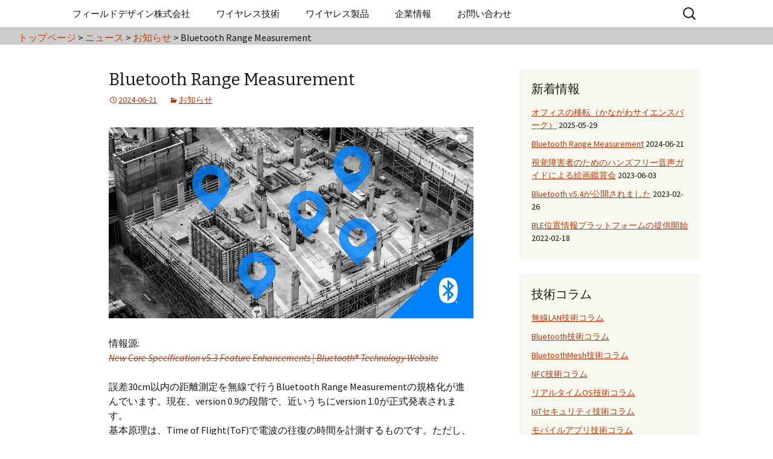

--- FILE ---
content_type: text/html; charset=UTF-8
request_url: https://fielddesign.jp/2024/06/21/range_measurement/
body_size: 49003
content:
<!DOCTYPE html>
<!--[if IE 7]>
<html class="ie ie7" dir="ltr" lang="ja"
	prefix="og: https://ogp.me/ns#" >
<![endif]-->
<!--[if IE 8]>
<html class="ie ie8" dir="ltr" lang="ja"
	prefix="og: https://ogp.me/ns#" >
<![endif]-->
<!--[if !(IE 7) & !(IE 8)]><!-->
<html dir="ltr" lang="ja"
	prefix="og: https://ogp.me/ns#" >
<!--<![endif]-->
<head>
	<meta charset="UTF-8">
	<meta name="viewport" content="width=device-width">
	
	<link rel="profile" href="http://gmpg.org/xfn/11">
	<link rel="pingback" href="https://fielddesign.jp/wp/xmlrpc.php">
	<!--[if lt IE 9]>
	<script src="https://fielddesign.jp/wp/wp-content/themes/twentythirteen/js/html5.js"></script>
	<![endif]-->
	
		<!-- All in One SEO 4.3.3 - aioseo.com -->
		<title>Bluetooth Range Measurement - フィールドデザイン</title>
		<meta name="description" content="情報源: New Core Specification v5.3 Feature Enhancements |" />
		<meta name="robots" content="max-image-preview:large" />
		<link rel="canonical" href="https://fielddesign.jp/2024/06/21/range_measurement/" />
		<meta name="generator" content="All in One SEO (AIOSEO) 4.3.3 " />
		<meta property="og:locale" content="ja_JP" />
		<meta property="og:site_name" content="フィールドデザイン - テクノロジーとデザインによる新しい繋がる体験を" />
		<meta property="og:type" content="article" />
		<meta property="og:title" content="Bluetooth Range Measurement - フィールドデザイン" />
		<meta property="og:description" content="情報源: New Core Specification v5.3 Feature Enhancements |" />
		<meta property="og:url" content="https://fielddesign.jp/2024/06/21/range_measurement/" />
		<meta property="article:published_time" content="2024-06-21T01:15:16+00:00" />
		<meta property="article:modified_time" content="2024-06-21T01:15:16+00:00" />
		<meta name="twitter:card" content="summary_large_image" />
		<meta name="twitter:title" content="Bluetooth Range Measurement - フィールドデザイン" />
		<meta name="twitter:description" content="情報源: New Core Specification v5.3 Feature Enhancements |" />
		<script type="application/ld+json" class="aioseo-schema">
			{"@context":"https:\/\/schema.org","@graph":[{"@type":"BlogPosting","@id":"https:\/\/fielddesign.jp\/2024\/06\/21\/range_measurement\/#blogposting","name":"Bluetooth Range Measurement - \u30d5\u30a3\u30fc\u30eb\u30c9\u30c7\u30b6\u30a4\u30f3","headline":"Bluetooth Range Measurement","author":{"@id":"https:\/\/fielddesign.jp\/author\/1\/#author"},"publisher":{"@id":"https:\/\/fielddesign.jp\/#organization"},"image":{"@type":"ImageObject","url":"https:\/\/www.bluetooth.com\/wp-content\/uploads\/2022\/01\/Asset_Tracking_5_1200x628.jpg","@id":"https:\/\/fielddesign.jp\/#articleImage"},"datePublished":"2024-06-21T01:15:16+09:00","dateModified":"2024-06-21T01:15:16+09:00","inLanguage":"ja","mainEntityOfPage":{"@id":"https:\/\/fielddesign.jp\/2024\/06\/21\/range_measurement\/#webpage"},"isPartOf":{"@id":"https:\/\/fielddesign.jp\/2024\/06\/21\/range_measurement\/#webpage"},"articleSection":"\u304a\u77e5\u3089\u305b"},{"@type":"BreadcrumbList","@id":"https:\/\/fielddesign.jp\/2024\/06\/21\/range_measurement\/#breadcrumblist","itemListElement":[{"@type":"ListItem","@id":"https:\/\/fielddesign.jp\/#listItem","position":1,"item":{"@type":"WebPage","@id":"https:\/\/fielddesign.jp\/","name":"\u30db\u30fc\u30e0","description":"\u30d5\u30a3\u30fc\u30eb\u30c9\u30c7\u30b6\u30a4\u30f3\u306f\u3001\u30ef\u30a4\u30e4\u30ec\u30b9\u6280\u8853\u3092\u4e2d\u5fc3\u306b\u3057\u305f\u3001\u30b5\u30fc\u30d3\u30b9\u3001\u30b7\u30b9\u30c6\u30e0\u3001\u6280\u8853\u3092\u63d0\u4f9b\u3059\u308b\u4f1a\u793e\u3067\u3059\u3002 \u30ef\u30a4\u30e4\u30ec\u30b9\u6280\u8853","url":"https:\/\/fielddesign.jp\/"},"nextItem":"https:\/\/fielddesign.jp\/2024\/#listItem"},{"@type":"ListItem","@id":"https:\/\/fielddesign.jp\/2024\/#listItem","position":2,"item":{"@type":"WebPage","@id":"https:\/\/fielddesign.jp\/2024\/","name":"2024","url":"https:\/\/fielddesign.jp\/2024\/"},"nextItem":"https:\/\/fielddesign.jp\/2024\/06\/#listItem","previousItem":"https:\/\/fielddesign.jp\/#listItem"},{"@type":"ListItem","@id":"https:\/\/fielddesign.jp\/2024\/06\/#listItem","position":3,"item":{"@type":"WebPage","@id":"https:\/\/fielddesign.jp\/2024\/06\/","name":"June","url":"https:\/\/fielddesign.jp\/2024\/06\/"},"nextItem":"https:\/\/fielddesign.jp\/2024\/06\/21\/#listItem","previousItem":"https:\/\/fielddesign.jp\/2024\/#listItem"},{"@type":"ListItem","@id":"https:\/\/fielddesign.jp\/2024\/06\/21\/#listItem","position":4,"item":{"@type":"WebPage","@id":"https:\/\/fielddesign.jp\/2024\/06\/21\/","name":"21","url":"https:\/\/fielddesign.jp\/2024\/06\/21\/"},"nextItem":"https:\/\/fielddesign.jp\/2024\/06\/21\/range_measurement\/#listItem","previousItem":"https:\/\/fielddesign.jp\/2024\/06\/#listItem"},{"@type":"ListItem","@id":"https:\/\/fielddesign.jp\/2024\/06\/21\/range_measurement\/#listItem","position":5,"item":{"@type":"WebPage","@id":"https:\/\/fielddesign.jp\/2024\/06\/21\/range_measurement\/","name":"Bluetooth Range Measurement","description":"\u60c5\u5831\u6e90: New Core Specification v5.3 Feature Enhancements |","url":"https:\/\/fielddesign.jp\/2024\/06\/21\/range_measurement\/"},"previousItem":"https:\/\/fielddesign.jp\/2024\/06\/21\/#listItem"}]},{"@type":"Organization","@id":"https:\/\/fielddesign.jp\/#organization","name":"\u30d5\u30a3\u30fc\u30eb\u30c9\u30c7\u30b6\u30a4\u30f3","url":"https:\/\/fielddesign.jp\/"},{"@type":"Person","@id":"https:\/\/fielddesign.jp\/author\/1\/#author","url":"https:\/\/fielddesign.jp\/author\/1\/","name":"\u7ba1\u7406\u4eba"},{"@type":"WebPage","@id":"https:\/\/fielddesign.jp\/2024\/06\/21\/range_measurement\/#webpage","url":"https:\/\/fielddesign.jp\/2024\/06\/21\/range_measurement\/","name":"Bluetooth Range Measurement - \u30d5\u30a3\u30fc\u30eb\u30c9\u30c7\u30b6\u30a4\u30f3","description":"\u60c5\u5831\u6e90: New Core Specification v5.3 Feature Enhancements |","inLanguage":"ja","isPartOf":{"@id":"https:\/\/fielddesign.jp\/#website"},"breadcrumb":{"@id":"https:\/\/fielddesign.jp\/2024\/06\/21\/range_measurement\/#breadcrumblist"},"author":{"@id":"https:\/\/fielddesign.jp\/author\/1\/#author"},"creator":{"@id":"https:\/\/fielddesign.jp\/author\/1\/#author"},"datePublished":"2024-06-21T01:15:16+09:00","dateModified":"2024-06-21T01:15:16+09:00"},{"@type":"WebSite","@id":"https:\/\/fielddesign.jp\/#website","url":"https:\/\/fielddesign.jp\/","name":"\u30d5\u30a3\u30fc\u30eb\u30c9\u30c7\u30b6\u30a4\u30f3","description":"\u30c6\u30af\u30ce\u30ed\u30b8\u30fc\u3068\u30c7\u30b6\u30a4\u30f3\u306b\u3088\u308b\u65b0\u3057\u3044\u7e4b\u304c\u308b\u4f53\u9a13\u3092","inLanguage":"ja","publisher":{"@id":"https:\/\/fielddesign.jp\/#organization"}}]}
		</script>
		<!-- All in One SEO -->

<link rel='dns-prefetch' href='//fonts.googleapis.com' />
<link rel="alternate" type="application/rss+xml" title="フィールドデザイン &raquo; フィード" href="https://fielddesign.jp/feed/" />
<link rel="alternate" type="application/rss+xml" title="フィールドデザイン &raquo; コメントフィード" href="https://fielddesign.jp/comments/feed/" />
		<!-- This site uses the Google Analytics by MonsterInsights plugin v8.14.1 - Using Analytics tracking - https://www.monsterinsights.com/ -->
							<script src="//www.googletagmanager.com/gtag/js?id=G-1PM69TCR7E"  data-cfasync="false" data-wpfc-render="false" type="text/javascript" async></script>
			<script data-cfasync="false" data-wpfc-render="false" type="text/javascript">
				var mi_version = '8.14.1';
				var mi_track_user = true;
				var mi_no_track_reason = '';
				
								var disableStrs = [
										'ga-disable-G-1PM69TCR7E',
														];

				/* Function to detect opted out users */
				function __gtagTrackerIsOptedOut() {
					for (var index = 0; index < disableStrs.length; index++) {
						if (document.cookie.indexOf(disableStrs[index] + '=true') > -1) {
							return true;
						}
					}

					return false;
				}

				/* Disable tracking if the opt-out cookie exists. */
				if (__gtagTrackerIsOptedOut()) {
					for (var index = 0; index < disableStrs.length; index++) {
						window[disableStrs[index]] = true;
					}
				}

				/* Opt-out function */
				function __gtagTrackerOptout() {
					for (var index = 0; index < disableStrs.length; index++) {
						document.cookie = disableStrs[index] + '=true; expires=Thu, 31 Dec 2099 23:59:59 UTC; path=/';
						window[disableStrs[index]] = true;
					}
				}

				if ('undefined' === typeof gaOptout) {
					function gaOptout() {
						__gtagTrackerOptout();
					}
				}
								window.dataLayer = window.dataLayer || [];

				window.MonsterInsightsDualTracker = {
					helpers: {},
					trackers: {},
				};
				if (mi_track_user) {
					function __gtagDataLayer() {
						dataLayer.push(arguments);
					}

					function __gtagTracker(type, name, parameters) {
						if (!parameters) {
							parameters = {};
						}

						if (parameters.send_to) {
							__gtagDataLayer.apply(null, arguments);
							return;
						}

						if (type === 'event') {
														parameters.send_to = monsterinsights_frontend.v4_id;
							var hookName = name;
							if (typeof parameters['event_category'] !== 'undefined') {
								hookName = parameters['event_category'] + ':' + name;
							}

							if (typeof MonsterInsightsDualTracker.trackers[hookName] !== 'undefined') {
								MonsterInsightsDualTracker.trackers[hookName](parameters);
							} else {
								__gtagDataLayer('event', name, parameters);
							}
							
													} else {
							__gtagDataLayer.apply(null, arguments);
						}
					}

					__gtagTracker('js', new Date());
					__gtagTracker('set', {
						'developer_id.dZGIzZG': true,
											});
										__gtagTracker('config', 'G-1PM69TCR7E', {"forceSSL":"true","link_attribution":"true"} );
															window.gtag = __gtagTracker;										(function () {
						/* https://developers.google.com/analytics/devguides/collection/analyticsjs/ */
						/* ga and __gaTracker compatibility shim. */
						var noopfn = function () {
							return null;
						};
						var newtracker = function () {
							return new Tracker();
						};
						var Tracker = function () {
							return null;
						};
						var p = Tracker.prototype;
						p.get = noopfn;
						p.set = noopfn;
						p.send = function () {
							var args = Array.prototype.slice.call(arguments);
							args.unshift('send');
							__gaTracker.apply(null, args);
						};
						var __gaTracker = function () {
							var len = arguments.length;
							if (len === 0) {
								return;
							}
							var f = arguments[len - 1];
							if (typeof f !== 'object' || f === null || typeof f.hitCallback !== 'function') {
								if ('send' === arguments[0]) {
									var hitConverted, hitObject = false, action;
									if ('event' === arguments[1]) {
										if ('undefined' !== typeof arguments[3]) {
											hitObject = {
												'eventAction': arguments[3],
												'eventCategory': arguments[2],
												'eventLabel': arguments[4],
												'value': arguments[5] ? arguments[5] : 1,
											}
										}
									}
									if ('pageview' === arguments[1]) {
										if ('undefined' !== typeof arguments[2]) {
											hitObject = {
												'eventAction': 'page_view',
												'page_path': arguments[2],
											}
										}
									}
									if (typeof arguments[2] === 'object') {
										hitObject = arguments[2];
									}
									if (typeof arguments[5] === 'object') {
										Object.assign(hitObject, arguments[5]);
									}
									if ('undefined' !== typeof arguments[1].hitType) {
										hitObject = arguments[1];
										if ('pageview' === hitObject.hitType) {
											hitObject.eventAction = 'page_view';
										}
									}
									if (hitObject) {
										action = 'timing' === arguments[1].hitType ? 'timing_complete' : hitObject.eventAction;
										hitConverted = mapArgs(hitObject);
										__gtagTracker('event', action, hitConverted);
									}
								}
								return;
							}

							function mapArgs(args) {
								var arg, hit = {};
								var gaMap = {
									'eventCategory': 'event_category',
									'eventAction': 'event_action',
									'eventLabel': 'event_label',
									'eventValue': 'event_value',
									'nonInteraction': 'non_interaction',
									'timingCategory': 'event_category',
									'timingVar': 'name',
									'timingValue': 'value',
									'timingLabel': 'event_label',
									'page': 'page_path',
									'location': 'page_location',
									'title': 'page_title',
								};
								for (arg in args) {
																		if (!(!args.hasOwnProperty(arg) || !gaMap.hasOwnProperty(arg))) {
										hit[gaMap[arg]] = args[arg];
									} else {
										hit[arg] = args[arg];
									}
								}
								return hit;
							}

							try {
								f.hitCallback();
							} catch (ex) {
							}
						};
						__gaTracker.create = newtracker;
						__gaTracker.getByName = newtracker;
						__gaTracker.getAll = function () {
							return [];
						};
						__gaTracker.remove = noopfn;
						__gaTracker.loaded = true;
						window['__gaTracker'] = __gaTracker;
					})();
									} else {
										console.log("");
					(function () {
						function __gtagTracker() {
							return null;
						}

						window['__gtagTracker'] = __gtagTracker;
						window['gtag'] = __gtagTracker;
					})();
									}
			</script>
				<!-- / Google Analytics by MonsterInsights -->
		<script type="text/javascript">
window._wpemojiSettings = {"baseUrl":"https:\/\/s.w.org\/images\/core\/emoji\/14.0.0\/72x72\/","ext":".png","svgUrl":"https:\/\/s.w.org\/images\/core\/emoji\/14.0.0\/svg\/","svgExt":".svg","source":{"concatemoji":"https:\/\/fielddesign.jp\/wp\/wp-includes\/js\/wp-emoji-release.min.js?ver=6.1.9"}};
/*! This file is auto-generated */
!function(e,a,t){var n,r,o,i=a.createElement("canvas"),p=i.getContext&&i.getContext("2d");function s(e,t){var a=String.fromCharCode,e=(p.clearRect(0,0,i.width,i.height),p.fillText(a.apply(this,e),0,0),i.toDataURL());return p.clearRect(0,0,i.width,i.height),p.fillText(a.apply(this,t),0,0),e===i.toDataURL()}function c(e){var t=a.createElement("script");t.src=e,t.defer=t.type="text/javascript",a.getElementsByTagName("head")[0].appendChild(t)}for(o=Array("flag","emoji"),t.supports={everything:!0,everythingExceptFlag:!0},r=0;r<o.length;r++)t.supports[o[r]]=function(e){if(p&&p.fillText)switch(p.textBaseline="top",p.font="600 32px Arial",e){case"flag":return s([127987,65039,8205,9895,65039],[127987,65039,8203,9895,65039])?!1:!s([55356,56826,55356,56819],[55356,56826,8203,55356,56819])&&!s([55356,57332,56128,56423,56128,56418,56128,56421,56128,56430,56128,56423,56128,56447],[55356,57332,8203,56128,56423,8203,56128,56418,8203,56128,56421,8203,56128,56430,8203,56128,56423,8203,56128,56447]);case"emoji":return!s([129777,127995,8205,129778,127999],[129777,127995,8203,129778,127999])}return!1}(o[r]),t.supports.everything=t.supports.everything&&t.supports[o[r]],"flag"!==o[r]&&(t.supports.everythingExceptFlag=t.supports.everythingExceptFlag&&t.supports[o[r]]);t.supports.everythingExceptFlag=t.supports.everythingExceptFlag&&!t.supports.flag,t.DOMReady=!1,t.readyCallback=function(){t.DOMReady=!0},t.supports.everything||(n=function(){t.readyCallback()},a.addEventListener?(a.addEventListener("DOMContentLoaded",n,!1),e.addEventListener("load",n,!1)):(e.attachEvent("onload",n),a.attachEvent("onreadystatechange",function(){"complete"===a.readyState&&t.readyCallback()})),(e=t.source||{}).concatemoji?c(e.concatemoji):e.wpemoji&&e.twemoji&&(c(e.twemoji),c(e.wpemoji)))}(window,document,window._wpemojiSettings);
</script>
<style type="text/css">
img.wp-smiley,
img.emoji {
	display: inline !important;
	border: none !important;
	box-shadow: none !important;
	height: 1em !important;
	width: 1em !important;
	margin: 0 0.07em !important;
	vertical-align: -0.1em !important;
	background: none !important;
	padding: 0 !important;
}
</style>
	<link rel='stylesheet' id='wp-block-library-css' href='https://fielddesign.jp/wp/wp-includes/css/dist/block-library/style.min.css?ver=6.1.9' type='text/css' media='all' />
<link rel='stylesheet' id='classic-theme-styles-css' href='https://fielddesign.jp/wp/wp-includes/css/classic-themes.min.css?ver=1' type='text/css' media='all' />
<style id='global-styles-inline-css' type='text/css'>
body{--wp--preset--color--black: #000000;--wp--preset--color--cyan-bluish-gray: #abb8c3;--wp--preset--color--white: #ffffff;--wp--preset--color--pale-pink: #f78da7;--wp--preset--color--vivid-red: #cf2e2e;--wp--preset--color--luminous-vivid-orange: #ff6900;--wp--preset--color--luminous-vivid-amber: #fcb900;--wp--preset--color--light-green-cyan: #7bdcb5;--wp--preset--color--vivid-green-cyan: #00d084;--wp--preset--color--pale-cyan-blue: #8ed1fc;--wp--preset--color--vivid-cyan-blue: #0693e3;--wp--preset--color--vivid-purple: #9b51e0;--wp--preset--gradient--vivid-cyan-blue-to-vivid-purple: linear-gradient(135deg,rgba(6,147,227,1) 0%,rgb(155,81,224) 100%);--wp--preset--gradient--light-green-cyan-to-vivid-green-cyan: linear-gradient(135deg,rgb(122,220,180) 0%,rgb(0,208,130) 100%);--wp--preset--gradient--luminous-vivid-amber-to-luminous-vivid-orange: linear-gradient(135deg,rgba(252,185,0,1) 0%,rgba(255,105,0,1) 100%);--wp--preset--gradient--luminous-vivid-orange-to-vivid-red: linear-gradient(135deg,rgba(255,105,0,1) 0%,rgb(207,46,46) 100%);--wp--preset--gradient--very-light-gray-to-cyan-bluish-gray: linear-gradient(135deg,rgb(238,238,238) 0%,rgb(169,184,195) 100%);--wp--preset--gradient--cool-to-warm-spectrum: linear-gradient(135deg,rgb(74,234,220) 0%,rgb(151,120,209) 20%,rgb(207,42,186) 40%,rgb(238,44,130) 60%,rgb(251,105,98) 80%,rgb(254,248,76) 100%);--wp--preset--gradient--blush-light-purple: linear-gradient(135deg,rgb(255,206,236) 0%,rgb(152,150,240) 100%);--wp--preset--gradient--blush-bordeaux: linear-gradient(135deg,rgb(254,205,165) 0%,rgb(254,45,45) 50%,rgb(107,0,62) 100%);--wp--preset--gradient--luminous-dusk: linear-gradient(135deg,rgb(255,203,112) 0%,rgb(199,81,192) 50%,rgb(65,88,208) 100%);--wp--preset--gradient--pale-ocean: linear-gradient(135deg,rgb(255,245,203) 0%,rgb(182,227,212) 50%,rgb(51,167,181) 100%);--wp--preset--gradient--electric-grass: linear-gradient(135deg,rgb(202,248,128) 0%,rgb(113,206,126) 100%);--wp--preset--gradient--midnight: linear-gradient(135deg,rgb(2,3,129) 0%,rgb(40,116,252) 100%);--wp--preset--duotone--dark-grayscale: url('#wp-duotone-dark-grayscale');--wp--preset--duotone--grayscale: url('#wp-duotone-grayscale');--wp--preset--duotone--purple-yellow: url('#wp-duotone-purple-yellow');--wp--preset--duotone--blue-red: url('#wp-duotone-blue-red');--wp--preset--duotone--midnight: url('#wp-duotone-midnight');--wp--preset--duotone--magenta-yellow: url('#wp-duotone-magenta-yellow');--wp--preset--duotone--purple-green: url('#wp-duotone-purple-green');--wp--preset--duotone--blue-orange: url('#wp-duotone-blue-orange');--wp--preset--font-size--small: 13px;--wp--preset--font-size--medium: 20px;--wp--preset--font-size--large: 36px;--wp--preset--font-size--x-large: 42px;--wp--preset--spacing--20: 0.44rem;--wp--preset--spacing--30: 0.67rem;--wp--preset--spacing--40: 1rem;--wp--preset--spacing--50: 1.5rem;--wp--preset--spacing--60: 2.25rem;--wp--preset--spacing--70: 3.38rem;--wp--preset--spacing--80: 5.06rem;}:where(.is-layout-flex){gap: 0.5em;}body .is-layout-flow > .alignleft{float: left;margin-inline-start: 0;margin-inline-end: 2em;}body .is-layout-flow > .alignright{float: right;margin-inline-start: 2em;margin-inline-end: 0;}body .is-layout-flow > .aligncenter{margin-left: auto !important;margin-right: auto !important;}body .is-layout-constrained > .alignleft{float: left;margin-inline-start: 0;margin-inline-end: 2em;}body .is-layout-constrained > .alignright{float: right;margin-inline-start: 2em;margin-inline-end: 0;}body .is-layout-constrained > .aligncenter{margin-left: auto !important;margin-right: auto !important;}body .is-layout-constrained > :where(:not(.alignleft):not(.alignright):not(.alignfull)){max-width: var(--wp--style--global--content-size);margin-left: auto !important;margin-right: auto !important;}body .is-layout-constrained > .alignwide{max-width: var(--wp--style--global--wide-size);}body .is-layout-flex{display: flex;}body .is-layout-flex{flex-wrap: wrap;align-items: center;}body .is-layout-flex > *{margin: 0;}:where(.wp-block-columns.is-layout-flex){gap: 2em;}.has-black-color{color: var(--wp--preset--color--black) !important;}.has-cyan-bluish-gray-color{color: var(--wp--preset--color--cyan-bluish-gray) !important;}.has-white-color{color: var(--wp--preset--color--white) !important;}.has-pale-pink-color{color: var(--wp--preset--color--pale-pink) !important;}.has-vivid-red-color{color: var(--wp--preset--color--vivid-red) !important;}.has-luminous-vivid-orange-color{color: var(--wp--preset--color--luminous-vivid-orange) !important;}.has-luminous-vivid-amber-color{color: var(--wp--preset--color--luminous-vivid-amber) !important;}.has-light-green-cyan-color{color: var(--wp--preset--color--light-green-cyan) !important;}.has-vivid-green-cyan-color{color: var(--wp--preset--color--vivid-green-cyan) !important;}.has-pale-cyan-blue-color{color: var(--wp--preset--color--pale-cyan-blue) !important;}.has-vivid-cyan-blue-color{color: var(--wp--preset--color--vivid-cyan-blue) !important;}.has-vivid-purple-color{color: var(--wp--preset--color--vivid-purple) !important;}.has-black-background-color{background-color: var(--wp--preset--color--black) !important;}.has-cyan-bluish-gray-background-color{background-color: var(--wp--preset--color--cyan-bluish-gray) !important;}.has-white-background-color{background-color: var(--wp--preset--color--white) !important;}.has-pale-pink-background-color{background-color: var(--wp--preset--color--pale-pink) !important;}.has-vivid-red-background-color{background-color: var(--wp--preset--color--vivid-red) !important;}.has-luminous-vivid-orange-background-color{background-color: var(--wp--preset--color--luminous-vivid-orange) !important;}.has-luminous-vivid-amber-background-color{background-color: var(--wp--preset--color--luminous-vivid-amber) !important;}.has-light-green-cyan-background-color{background-color: var(--wp--preset--color--light-green-cyan) !important;}.has-vivid-green-cyan-background-color{background-color: var(--wp--preset--color--vivid-green-cyan) !important;}.has-pale-cyan-blue-background-color{background-color: var(--wp--preset--color--pale-cyan-blue) !important;}.has-vivid-cyan-blue-background-color{background-color: var(--wp--preset--color--vivid-cyan-blue) !important;}.has-vivid-purple-background-color{background-color: var(--wp--preset--color--vivid-purple) !important;}.has-black-border-color{border-color: var(--wp--preset--color--black) !important;}.has-cyan-bluish-gray-border-color{border-color: var(--wp--preset--color--cyan-bluish-gray) !important;}.has-white-border-color{border-color: var(--wp--preset--color--white) !important;}.has-pale-pink-border-color{border-color: var(--wp--preset--color--pale-pink) !important;}.has-vivid-red-border-color{border-color: var(--wp--preset--color--vivid-red) !important;}.has-luminous-vivid-orange-border-color{border-color: var(--wp--preset--color--luminous-vivid-orange) !important;}.has-luminous-vivid-amber-border-color{border-color: var(--wp--preset--color--luminous-vivid-amber) !important;}.has-light-green-cyan-border-color{border-color: var(--wp--preset--color--light-green-cyan) !important;}.has-vivid-green-cyan-border-color{border-color: var(--wp--preset--color--vivid-green-cyan) !important;}.has-pale-cyan-blue-border-color{border-color: var(--wp--preset--color--pale-cyan-blue) !important;}.has-vivid-cyan-blue-border-color{border-color: var(--wp--preset--color--vivid-cyan-blue) !important;}.has-vivid-purple-border-color{border-color: var(--wp--preset--color--vivid-purple) !important;}.has-vivid-cyan-blue-to-vivid-purple-gradient-background{background: var(--wp--preset--gradient--vivid-cyan-blue-to-vivid-purple) !important;}.has-light-green-cyan-to-vivid-green-cyan-gradient-background{background: var(--wp--preset--gradient--light-green-cyan-to-vivid-green-cyan) !important;}.has-luminous-vivid-amber-to-luminous-vivid-orange-gradient-background{background: var(--wp--preset--gradient--luminous-vivid-amber-to-luminous-vivid-orange) !important;}.has-luminous-vivid-orange-to-vivid-red-gradient-background{background: var(--wp--preset--gradient--luminous-vivid-orange-to-vivid-red) !important;}.has-very-light-gray-to-cyan-bluish-gray-gradient-background{background: var(--wp--preset--gradient--very-light-gray-to-cyan-bluish-gray) !important;}.has-cool-to-warm-spectrum-gradient-background{background: var(--wp--preset--gradient--cool-to-warm-spectrum) !important;}.has-blush-light-purple-gradient-background{background: var(--wp--preset--gradient--blush-light-purple) !important;}.has-blush-bordeaux-gradient-background{background: var(--wp--preset--gradient--blush-bordeaux) !important;}.has-luminous-dusk-gradient-background{background: var(--wp--preset--gradient--luminous-dusk) !important;}.has-pale-ocean-gradient-background{background: var(--wp--preset--gradient--pale-ocean) !important;}.has-electric-grass-gradient-background{background: var(--wp--preset--gradient--electric-grass) !important;}.has-midnight-gradient-background{background: var(--wp--preset--gradient--midnight) !important;}.has-small-font-size{font-size: var(--wp--preset--font-size--small) !important;}.has-medium-font-size{font-size: var(--wp--preset--font-size--medium) !important;}.has-large-font-size{font-size: var(--wp--preset--font-size--large) !important;}.has-x-large-font-size{font-size: var(--wp--preset--font-size--x-large) !important;}
.wp-block-navigation a:where(:not(.wp-element-button)){color: inherit;}
:where(.wp-block-columns.is-layout-flex){gap: 2em;}
.wp-block-pullquote{font-size: 1.5em;line-height: 1.6;}
</style>
<link rel='stylesheet' id='contact-form-7-css' href='https://fielddesign.jp/wp/wp-content/plugins/contact-form-7/includes/css/styles.css?ver=5.7.5.1' type='text/css' media='all' />
<link rel='stylesheet' id='wc-shortcodes-style-css' href='https://fielddesign.jp/wp/wp-content/plugins/wc-shortcodes/public/assets/css/style.css?ver=3.45' type='text/css' media='all' />
<link rel='stylesheet' id='twentythirteen-fonts-css' href='//fonts.googleapis.com/css?family=Source+Sans+Pro%3A300%2C400%2C700%2C300italic%2C400italic%2C700italic%7CBitter%3A400%2C700&#038;subset=latin%2Clatin-ext' type='text/css' media='all' />
<link rel='stylesheet' id='genericons-css' href='https://fielddesign.jp/wp/wp-content/themes/twentythirteen/genericons/genericons.css?ver=3.03' type='text/css' media='all' />
<link rel='stylesheet' id='twentythirteen-style-css' href='https://fielddesign.jp/wp/wp-content/themes/twentythirteen/style.css?ver=2013-07-18' type='text/css' media='all' />
<!--[if lt IE 9]>
<link rel='stylesheet' id='twentythirteen-ie-css' href='https://fielddesign.jp/wp/wp-content/themes/twentythirteen/css/ie.css?ver=2013-07-18' type='text/css' media='all' />
<![endif]-->
<link rel='stylesheet' id='tablepress-default-css' href='https://fielddesign.jp/wp/wp-content/tablepress-combined.min.css?ver=3' type='text/css' media='all' />
<link rel='stylesheet' id='wordpresscanvas-font-awesome-css' href='https://fielddesign.jp/wp/wp-content/plugins/wc-shortcodes/public/assets/css/font-awesome.min.css?ver=4.7.0' type='text/css' media='all' />
<script type='text/javascript' src='https://fielddesign.jp/wp/wp-content/plugins/google-analytics-for-wordpress/assets/js/frontend-gtag.min.js?ver=8.14.1' id='monsterinsights-frontend-script-js'></script>
<script data-cfasync="false" data-wpfc-render="false" type="text/javascript" id='monsterinsights-frontend-script-js-extra'>/* <![CDATA[ */
var monsterinsights_frontend = {"js_events_tracking":"true","download_extensions":"doc,pdf,ppt,zip,xls,docx,pptx,xlsx","inbound_paths":"[{\"path\":\"\\\/go\\\/\",\"label\":\"affiliate\"},{\"path\":\"\\\/recommend\\\/\",\"label\":\"affiliate\"}]","home_url":"https:\/\/fielddesign.jp","hash_tracking":"false","ua":"","v4_id":"G-1PM69TCR7E"};/* ]]> */
</script>
<script type='text/javascript' src='https://fielddesign.jp/wp/wp-includes/js/jquery/jquery.min.js?ver=3.6.1' id='jquery-core-js'></script>
<script type='text/javascript' src='https://fielddesign.jp/wp/wp-includes/js/jquery/jquery-migrate.min.js?ver=3.3.2' id='jquery-migrate-js'></script>
<link rel="https://api.w.org/" href="https://fielddesign.jp/wp-json/" /><link rel="alternate" type="application/json" href="https://fielddesign.jp/wp-json/wp/v2/posts/3921" /><link rel='shortlink' href='https://fielddesign.jp/?p=3921' />
<link rel="alternate" type="application/json+oembed" href="https://fielddesign.jp/wp-json/oembed/1.0/embed?url=https%3A%2F%2Ffielddesign.jp%2F2024%2F06%2F21%2Frange_measurement%2F" />
<link rel="alternate" type="text/xml+oembed" href="https://fielddesign.jp/wp-json/oembed/1.0/embed?url=https%3A%2F%2Ffielddesign.jp%2F2024%2F06%2F21%2Frange_measurement%2F&#038;format=xml" />
<script>
  (function(i,s,o,g,r,a,m){i['GoogleAnalyticsObject']=r;i[r]=i[r]||function(){
  (i[r].q=i[r].q||[]).push(arguments)},i[r].l=1*new Date();a=s.createElement(o),
  m=s.getElementsByTagName(o)[0];a.async=1;a.src=g;m.parentNode.insertBefore(a,m)
  })(window,document,'script','//www.google-analytics.com/analytics.js','ga');

  ga('create', 'UA-66187953-1', 'auto');
  ga('send', 'pageview');

</script><style type="text/css">.broken_link, a.broken_link {
	text-decoration: line-through;
}</style>	<style type="text/css" id="twentythirteen-header-css">
			.site-title,
		.site-description {
			color: #ffffff;
		}
		</style>
	<link rel="icon" href="https://fielddesign.jp/wp/wp-content/uploads/cropped-fielddesign-32x32.png" sizes="32x32" />
<link rel="icon" href="https://fielddesign.jp/wp/wp-content/uploads/cropped-fielddesign-192x192.png" sizes="192x192" />
<link rel="apple-touch-icon" href="https://fielddesign.jp/wp/wp-content/uploads/cropped-fielddesign-180x180.png" />
<meta name="msapplication-TileImage" content="https://fielddesign.jp/wp/wp-content/uploads/cropped-fielddesign-270x270.png" />

<script type="text/javascript">
if (document.referrer.match(/google\.(com|co\.jp)/gi) && document.referrer.match(/cd/gi)) {
  var myString = document.referrer;
  var r        = myString.match(/cd=(.*?)&/);
  var rank     = parseInt(r[1]);
  var kw       = myString.match(/q=(.*?)&/);
  
  if (kw[1].length > 0) {
    var keyWord  = decodeURI(kw[1]);
  } else {
    keyWord = "(not provided)";
  }

  var p        = document.location.pathname;
  _gaq.push(['_trackEvent', 'RankTracker', keyWord, p, rank, true]);
}
</script>

</head>

<body class="post-template-default single single-post postid-3921 single-format-standard wc-shortcodes-font-awesome-enabled single-author sidebar no-avatars">
	<div id="page" class="hfeed site">
		<header id="masthead" class="site-header" role="banner">


			<div id="navbar" class="navbar">
				<nav id="site-navigation" class="navigation main-navigation" role="navigation">
					<button class="menu-toggle">メニュー</button>
					<a class="screen-reader-text skip-link" href="#content" title="コンテンツへ移動">コンテンツへ移動</a>
					<div class="menu-%e3%81%aa%e3%81%b3%e3%83%a1%e3%83%8b%e3%83%a5%e3%83%bc-container"><ul id="primary-menu" class="nav-menu"><li id="menu-item-92" class="menu-item menu-item-type-custom menu-item-object-custom menu-item-home menu-item-92"><a href="http://fielddesign.jp">フィールドデザイン株式会社</a></li>
<li id="menu-item-569" class="menu-item menu-item-type-post_type menu-item-object-page menu-item-has-children menu-item-569"><a href="https://fielddesign.jp/technology/">ワイヤレス技術</a>
<ul class="sub-menu">
	<li id="menu-item-2570" class="menu-item menu-item-type-post_type menu-item-object-page menu-item-2570"><a href="https://fielddesign.jp/technology/issue/">無線の課題・困りごと・悩みごと・よくある質問</a></li>
	<li id="menu-item-1135" class="menu-item menu-item-type-post_type menu-item-object-page menu-item-1135"><a href="https://fielddesign.jp/technology/preproduct/">ワイヤレス製品の開発・試作・少量生産</a></li>
	<li id="menu-item-444" class="menu-item menu-item-type-post_type menu-item-object-page menu-item-444"><a href="https://fielddesign.jp/technology/consult/">ワイヤレスコンサルティング</a></li>
	<li id="menu-item-2248" class="menu-item menu-item-type-post_type menu-item-object-page menu-item-2248"><a href="https://fielddesign.jp/technology/bluetooth_software/">Bluetoothソフトウェア開発</a></li>
	<li id="menu-item-3162" class="menu-item menu-item-type-post_type menu-item-object-page menu-item-3162"><a href="https://fielddesign.jp/technology/zigbee_software/">Zigbeeソフトウェア開発</a></li>
	<li id="menu-item-4016" class="menu-item menu-item-type-post_type menu-item-object-page menu-item-4016"><a href="https://fielddesign.jp/technology/energy_harvesting/">Energy Harvestingシステムの開発</a></li>
	<li id="menu-item-3188" class="menu-item menu-item-type-post_type menu-item-object-page menu-item-3188"><a href="https://fielddesign.jp/technology/wireless_power/">NFC・ワイヤレス給電の開発</a></li>
	<li id="menu-item-2269" class="menu-item menu-item-type-post_type menu-item-object-page menu-item-2269"><a href="https://fielddesign.jp/technology/embedded_software/">組込みソフトウェア開発</a></li>
	<li id="menu-item-3901" class="menu-item menu-item-type-post_type menu-item-object-page menu-item-3901"><a href="https://fielddesign.jp/technology/mobile_app/">スマートフォンアプリの開発</a></li>
	<li id="menu-item-2221" class="menu-item menu-item-type-post_type menu-item-object-page menu-item-2221"><a href="https://fielddesign.jp/technology/linux_software/">Linuxソフトウェア開発</a></li>
	<li id="menu-item-2891" class="menu-item menu-item-type-post_type menu-item-object-page menu-item-2891"><a href="https://fielddesign.jp/technology/web_service/">WEBサービスの開発</a></li>
</ul>
</li>
<li id="menu-item-156" class="menu-item menu-item-type-post_type menu-item-object-page menu-item-has-children menu-item-156"><a href="https://fielddesign.jp/service/">ワイヤレス製品</a>
<ul class="sub-menu">
	<li id="menu-item-3406" class="menu-item menu-item-type-post_type menu-item-object-page menu-item-3406"><a href="https://fielddesign.jp/service/position_compare/">位置情報システムの比較</a></li>
	<li id="menu-item-3267" class="menu-item menu-item-type-post_type menu-item-object-page menu-item-3267"><a href="https://fielddesign.jp/service/ble_positioning/">BLE位置情報プラットフォーム</a></li>
	<li id="menu-item-2995" class="menu-item menu-item-type-post_type menu-item-object-page menu-item-2995"><a href="https://fielddesign.jp/service/wifi_positioning/">Wi-Fi位置情報プラットフォーム</a></li>
	<li id="menu-item-3745" class="menu-item menu-item-type-post_type menu-item-object-page menu-item-3745"><a href="https://fielddesign.jp/service/ble_audio_system/">LE Audioシステム</a></li>
	<li id="menu-item-2051" class="menu-item menu-item-type-post_type menu-item-object-page menu-item-2051"><a href="https://fielddesign.jp/service/bluetooth_logger/">Bluetoothロガーシステム</a></li>
	<li id="menu-item-1276" class="menu-item menu-item-type-post_type menu-item-object-page menu-item-1276"><a href="https://fielddesign.jp/service/sensor_network/">5G/LTEセンサーネット監視システム</a></li>
</ul>
</li>
<li id="menu-item-22" class="menu-item menu-item-type-post_type menu-item-object-page menu-item-has-children menu-item-22"><a href="https://fielddesign.jp/company/">企業情報</a>
<ul class="sub-menu">
	<li id="menu-item-95" class="menu-item menu-item-type-post_type menu-item-object-page menu-item-95"><a href="https://fielddesign.jp/company/message/">ごあいさつ</a></li>
	<li id="menu-item-46" class="menu-item menu-item-type-post_type menu-item-object-page menu-item-46"><a href="https://fielddesign.jp/company/profile/">会社概要</a></li>
	<li id="menu-item-40" class="menu-item menu-item-type-post_type menu-item-object-page menu-item-40"><a href="https://fielddesign.jp/company/access/">アクセス</a></li>
	<li id="menu-item-149" class="menu-item menu-item-type-post_type menu-item-object-page menu-item-privacy-policy menu-item-149"><a href="https://fielddesign.jp/company/privacy/">プライバシーポリシー</a></li>
	<li id="menu-item-2851" class="menu-item menu-item-type-post_type menu-item-object-page current_page_parent menu-item-2851"><a href="https://fielddesign.jp/event/">ニュース</a></li>
</ul>
</li>
<li id="menu-item-23" class="menu-item menu-item-type-post_type menu-item-object-page menu-item-23"><a href="https://fielddesign.jp/inquiry/">お問い合わせ</a></li>
</ul></div>					<form role="search" method="get" class="search-form" action="https://fielddesign.jp/">
				<label>
					<span class="screen-reader-text">検索:</span>
					<input type="search" class="search-field" placeholder="検索&hellip;" value="" name="s" />
				</label>
				<input type="submit" class="search-submit" value="検索" />
			</form>				</nav><!-- #site-navigation -->
			</div><!-- #navbar -->
<div class="breadcrumbs">
    <!-- Breadcrumb NavXT 6.3.0 -->
<span typeof="v:Breadcrumb"><a rel="v:url" property="v:title" title="Go to フィールドデザイン." href="https://fielddesign.jp" class="home">トップページ</a></span> &gt; <span typeof="v:Breadcrumb"><a rel="v:url" property="v:title" title="Go to ニュース." href="https://fielddesign.jp/event/" class="post-root post post-post">ニュース</a></span> &gt; <span typeof="v:Breadcrumb"><a rel="v:url" property="v:title" title="Go to the お知らせ category archives." href="https://fielddesign.jp/category/information/" class="taxonomy category">お知らせ</a></span> &gt; <span typeof="v:Breadcrumb"><span property="v:title">Bluetooth Range Measurement</span></span></div>
		</header><!-- #masthead -->

		<div id="main" class="site-main">
	<div id="primary" class="content-area">
		<div id="content" class="site-content" role="main">

						
				
<article id="post-3921" class="post-3921 post type-post status-publish format-standard hentry category-information">
	<header class="entry-header">
		
				<h1 class="entry-title">Bluetooth Range Measurement</h1>
		
		<div class="entry-meta">
			<span class="date"><a href="https://fielddesign.jp/2024/06/21/range_measurement/" title="Bluetooth Range Measurement へのパーマリンク" rel="bookmark"><time class="entry-date" datetime="2024-06-21T10:15:16+09:00">2024-06-21</time></a></span><span class="categories-links"><a href="https://fielddesign.jp/category/information/" rel="category tag">お知らせ</a></span><span class="author vcard"><a class="url fn n" href="https://fielddesign.jp/author/1/" title="管理人 の投稿をすべて表示" rel="author">管理人</a></span>					</div><!-- .entry-meta -->
	</header><!-- .entry-header -->

		<div class="entry-content">
		<p><img decoding="async" class="alignnone size-full" src="https://www.bluetooth.com/wp-content/uploads/2022/01/Asset_Tracking_5_1200x628.jpg" alt="" /></p>
<p>情報源: <em><a href="https://www.bluetooth.com/blog/bluetooth-channel-sounding-a-step-towards-10-cm-ranging-accuracy-for-secure-access-digital-key-and-proximity-services/" class="broken_link"><br />
New Core Specification v5.3 Feature Enhancements | Bluetooth® Technology Website</a></em></p>
<p>誤差30cm以内の距離測定を無線で行うBluetooth Range Measurementの規格化が進んでいます。現在、version 0.9の段階で、近いうちにversion 1.0が正式発表されます。<br />
基本原理は、Time of Flight(ToF)で電波の往復の時間を計測するものです。ただし、そのまま、電波の往復の時間を計測しようとすると、誤差が大きいため、複数の周波数での位相のずれから距離を推定する方法を用いています。複数の周波数で計測するため、屋内などマルチパス環境での距離測定も比較的正確に行えます（明らかに屋外の方が有利ですが）。<br />
なお、１回の計測に時間がかかるため、100台などの距離を同時に計測するアプリケーションには向いていません。そういう場合は、弊社でもすでに提供しているBluetooth Direction Findingを利用することをお勧めします。<br />
弊社でも、Bluetooth Range Measurementの対応を進めておりますので、お気軽にお問い合わせください。</p>
	</div><!-- .entry-content -->
	
	<footer class="entry-meta">
		
			</footer><!-- .entry-meta -->
</article><!-- #post -->
					<nav class="navigation post-navigation" role="navigation">
		<h1 class="screen-reader-text">投稿ナビゲーション</h1>
		<div class="nav-links">

			<a href="https://fielddesign.jp/2023/06/03/bluetooth_audioguide/" rel="prev"><span class="meta-nav">&larr;</span> 視覚障害者のためのハンズフリー音声ガイドによる絵画鑑賞会</a>			<a href="https://fielddesign.jp/2025/05/29/%e3%82%aa%e3%83%95%e3%82%a3%e3%82%b9%e3%81%ae%e7%a7%bb%e8%bb%a2%ef%bc%88%e3%81%8b%e3%81%aa%e3%81%8c%e3%82%8f%e3%82%b5%e3%82%a4%e3%82%a8%e3%83%b3%e3%82%b9%e3%83%91%e3%83%bc%e3%82%af%ef%bc%89/" rel="next">オフィスの移転（かながわサイエンスパーク） <span class="meta-nav">&rarr;</span></a>
		</div><!-- .nav-links -->
	</nav><!-- .navigation -->
					
			
		</div><!-- #content -->
	</div><!-- #primary -->

	<div id="tertiary" class="sidebar-container" role="complementary">
		<div class="sidebar-inner">
			<div class="widget-area">
				
		<aside id="recent-posts-3" class="widget widget_recent_entries">
		<h3 class="widget-title">新着情報</h3>
		<ul>
											<li>
					<a href="https://fielddesign.jp/2025/05/29/%e3%82%aa%e3%83%95%e3%82%a3%e3%82%b9%e3%81%ae%e7%a7%bb%e8%bb%a2%ef%bc%88%e3%81%8b%e3%81%aa%e3%81%8c%e3%82%8f%e3%82%b5%e3%82%a4%e3%82%a8%e3%83%b3%e3%82%b9%e3%83%91%e3%83%bc%e3%82%af%ef%bc%89/">オフィスの移転（かながわサイエンスパーク）</a>
											<span class="post-date">2025-05-29</span>
									</li>
											<li>
					<a href="https://fielddesign.jp/2024/06/21/range_measurement/" aria-current="page">Bluetooth Range Measurement</a>
											<span class="post-date">2024-06-21</span>
									</li>
											<li>
					<a href="https://fielddesign.jp/2023/06/03/bluetooth_audioguide/">視覚障害者のためのハンズフリー音声ガイドによる絵画鑑賞会</a>
											<span class="post-date">2023-06-03</span>
									</li>
											<li>
					<a href="https://fielddesign.jp/2023/02/26/bluetooth-v5-4/">Bluetooth v5.4が公開されました</a>
											<span class="post-date">2023-02-26</span>
									</li>
											<li>
					<a href="https://fielddesign.jp/2022/02/18/ble_positioning_info/">BLE位置情報プラットフォームの提供開始</a>
											<span class="post-date">2022-02-18</span>
									</li>
					</ul>

		</aside><aside id="nav_menu-4" class="widget widget_nav_menu"><h3 class="widget-title">技術コラム</h3><div class="menu-%e3%82%b3%e3%83%a9%e3%83%a0%e3%83%a1%e3%83%8b%e3%83%a5%e3%83%bc-container"><ul id="menu-%e3%82%b3%e3%83%a9%e3%83%a0%e3%83%a1%e3%83%8b%e3%83%a5%e3%83%bc" class="menu"><li id="menu-item-745" class="menu-item menu-item-type-post_type menu-item-object-page menu-item-745"><a href="https://fielddesign.jp/technology/wlan/">無線LAN技術コラム</a></li>
<li id="menu-item-750" class="menu-item menu-item-type-post_type menu-item-object-page menu-item-750"><a href="https://fielddesign.jp/technology/ble/">Bluetooth技術コラム</a></li>
<li id="menu-item-3337" class="menu-item menu-item-type-post_type menu-item-object-page menu-item-3337"><a href="https://fielddesign.jp/technology/blemesh/">BluetoothMesh技術コラム</a></li>
<li id="menu-item-1205" class="menu-item menu-item-type-post_type menu-item-object-page menu-item-1205"><a href="https://fielddesign.jp/technology/nfc/">NFC技術コラム</a></li>
<li id="menu-item-1396" class="menu-item menu-item-type-post_type menu-item-object-page menu-item-1396"><a href="https://fielddesign.jp/technology/rtos/">リアルタイムOS技術コラム</a></li>
<li id="menu-item-3564" class="menu-item menu-item-type-post_type menu-item-object-page menu-item-3564"><a href="https://fielddesign.jp/technology/iot/">IoTセキュリティ技術コラム</a></li>
<li id="menu-item-3969" class="menu-item menu-item-type-post_type menu-item-object-page menu-item-3969"><a href="https://fielddesign.jp/technology/app/">モバイルアプリ技術コラム</a></li>
</ul></div></aside><aside id="nav_menu-5" class="widget widget_nav_menu"><h3 class="widget-title">製品開発・試作・コンサルティング</h3><div class="menu-%e8%a3%bd%e5%93%81%e9%96%8b%e7%99%ba%e3%83%bb%e3%82%b3%e3%83%b3%e3%82%b5%e3%83%ab%e3%83%86%e3%82%a3%e3%83%b3%e3%82%b0-container"><ul id="menu-%e8%a3%bd%e5%93%81%e9%96%8b%e7%99%ba%e3%83%bb%e3%82%b3%e3%83%b3%e3%82%b5%e3%83%ab%e3%83%86%e3%82%a3%e3%83%b3%e3%82%b0" class="menu"><li id="menu-item-1137" class="menu-item menu-item-type-post_type menu-item-object-page menu-item-1137"><a href="https://fielddesign.jp/technology/preproduct/">ワイヤレス製品の開発・試作・少量生産</a></li>
<li id="menu-item-976" class="menu-item menu-item-type-post_type menu-item-object-page menu-item-976"><a href="https://fielddesign.jp/technology/consult/">ワイヤレスコンサルティング</a></li>
<li id="menu-item-2278" class="menu-item menu-item-type-post_type menu-item-object-page menu-item-2278"><a href="https://fielddesign.jp/technology/embedded_software/">組込みソフトウェア開発</a></li>
<li id="menu-item-2279" class="menu-item menu-item-type-post_type menu-item-object-page menu-item-2279"><a href="https://fielddesign.jp/technology/bluetooth_software/">Bluetoothソフトウェア開発</a></li>
<li id="menu-item-2571" class="menu-item menu-item-type-post_type menu-item-object-page menu-item-2571"><a href="https://fielddesign.jp/technology/issue/">無線の課題・困りごと・悩みごと・よくある質問</a></li>
</ul></div></aside>			</div><!-- .widget-area -->
		</div><!-- .sidebar-inner -->
	</div><!-- #tertiary -->

		</div><!-- #main -->
		<footer id="colophon" class="site-footer" role="content info">

			<div class="site-info">
			<div class="menu-footer-container"><ul id="menu-footer" class="menu"><li id="menu-item-78" class="menu-item menu-item-type-post_type menu-item-object-page menu-item-78"><a href="https://fielddesign.jp/company/">企業情報</a></li>
<li id="menu-item-76" class="menu-item menu-item-type-post_type menu-item-object-page menu-item-76"><a href="https://fielddesign.jp/inquiry/">お問い合わせ</a></li>
</ul></div>			<p>
			Copyright (c) FIELD DESIGN INC. All Rights Reserved.
			</p>
			</div><!-- .site-info -->

		</footer><!-- #colophon -->
	</div><!-- #page -->

	<script type="text/javascript">
document.addEventListener( 'wpcf7mailsent', function( event ) {
    location = 'https://fielddesign.jp/inquiry/thanks/';
}, false );
</script>
<script type='text/javascript' src='https://fielddesign.jp/wp/wp-content/plugins/contact-form-7/includes/swv/js/index.js?ver=5.7.5.1' id='swv-js'></script>
<script type='text/javascript' id='contact-form-7-js-extra'>
/* <![CDATA[ */
var wpcf7 = {"api":{"root":"https:\/\/fielddesign.jp\/wp-json\/","namespace":"contact-form-7\/v1"}};
/* ]]> */
</script>
<script type='text/javascript' src='https://fielddesign.jp/wp/wp-content/plugins/contact-form-7/includes/js/index.js?ver=5.7.5.1' id='contact-form-7-js'></script>
<script type='text/javascript' src='https://fielddesign.jp/wp/wp-includes/js/imagesloaded.min.js?ver=4.1.4' id='imagesloaded-js'></script>
<script type='text/javascript' src='https://fielddesign.jp/wp/wp-includes/js/masonry.min.js?ver=4.2.2' id='masonry-js'></script>
<script type='text/javascript' src='https://fielddesign.jp/wp/wp-includes/js/jquery/jquery.masonry.min.js?ver=3.1.2b' id='jquery-masonry-js'></script>
<script type='text/javascript' id='wc-shortcodes-rsvp-js-extra'>
/* <![CDATA[ */
var WCShortcodes = {"ajaxurl":"https:\/\/fielddesign.jp\/wp\/wp-admin\/admin-ajax.php"};
/* ]]> */
</script>
<script type='text/javascript' src='https://fielddesign.jp/wp/wp-content/plugins/wc-shortcodes/public/assets/js/rsvp.js?ver=3.45' id='wc-shortcodes-rsvp-js'></script>
<script type='text/javascript' src='https://fielddesign.jp/wp/wp-content/themes/twentythirteen/js/functions.js?ver=20150330' id='twentythirteen-script-js'></script>
</body>
</html>